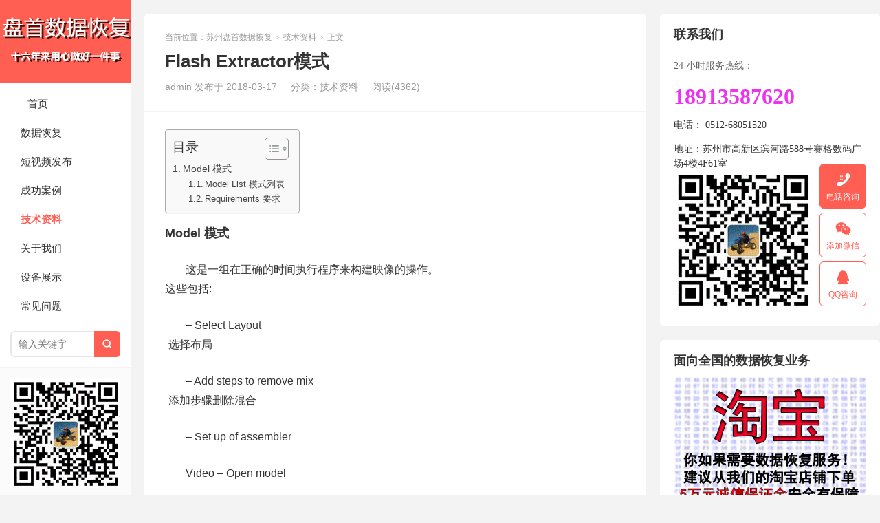

--- FILE ---
content_type: text/html; charset=UTF-8
request_url: https://www.szsghdd.cn/480.html
body_size: 11560
content:
<!DOCTYPE HTML>
<html>
<head>
<meta charset="UTF-8">
<meta http-equiv="X-UA-Compatible" content="IE=edge">
<meta name="viewport" content="width=device-width, initial-scale=1.0, user-scalable=0, minimum-scale=1.0, maximum-scale=1.0">
<meta http-equiv="Cache-Control" content="no-transform">
<meta http-equiv="Cache-Control" content="no-siteapp">
<title>Flash Extractor模式</title>
<meta name='robots' content='max-image-preview:large' />
	<style>img:is([sizes="auto" i], [sizes^="auto," i]) { contain-intrinsic-size: 3000px 1500px }</style>
	<link rel='dns-prefetch' href='//www.szsghdd.cn' />
<link rel="alternate" type="application/rss+xml" title="苏州盘首数据恢复 &raquo; Flash Extractor模式 评论 Feed" href="https://www.szsghdd.cn/480.html/feed" />
<link rel='stylesheet' id='wp-block-library-css' href='https://www.szsghdd.cn/wp-includes/css/dist/block-library/style.min.css?ver=6.7.4' type='text/css' media='all' />
<style id='classic-theme-styles-inline-css' type='text/css'>
/*! This file is auto-generated */
.wp-block-button__link{color:#fff;background-color:#32373c;border-radius:9999px;box-shadow:none;text-decoration:none;padding:calc(.667em + 2px) calc(1.333em + 2px);font-size:1.125em}.wp-block-file__button{background:#32373c;color:#fff;text-decoration:none}
</style>
<style id='global-styles-inline-css' type='text/css'>
:root{--wp--preset--aspect-ratio--square: 1;--wp--preset--aspect-ratio--4-3: 4/3;--wp--preset--aspect-ratio--3-4: 3/4;--wp--preset--aspect-ratio--3-2: 3/2;--wp--preset--aspect-ratio--2-3: 2/3;--wp--preset--aspect-ratio--16-9: 16/9;--wp--preset--aspect-ratio--9-16: 9/16;--wp--preset--color--black: #000000;--wp--preset--color--cyan-bluish-gray: #abb8c3;--wp--preset--color--white: #ffffff;--wp--preset--color--pale-pink: #f78da7;--wp--preset--color--vivid-red: #cf2e2e;--wp--preset--color--luminous-vivid-orange: #ff6900;--wp--preset--color--luminous-vivid-amber: #fcb900;--wp--preset--color--light-green-cyan: #7bdcb5;--wp--preset--color--vivid-green-cyan: #00d084;--wp--preset--color--pale-cyan-blue: #8ed1fc;--wp--preset--color--vivid-cyan-blue: #0693e3;--wp--preset--color--vivid-purple: #9b51e0;--wp--preset--gradient--vivid-cyan-blue-to-vivid-purple: linear-gradient(135deg,rgba(6,147,227,1) 0%,rgb(155,81,224) 100%);--wp--preset--gradient--light-green-cyan-to-vivid-green-cyan: linear-gradient(135deg,rgb(122,220,180) 0%,rgb(0,208,130) 100%);--wp--preset--gradient--luminous-vivid-amber-to-luminous-vivid-orange: linear-gradient(135deg,rgba(252,185,0,1) 0%,rgba(255,105,0,1) 100%);--wp--preset--gradient--luminous-vivid-orange-to-vivid-red: linear-gradient(135deg,rgba(255,105,0,1) 0%,rgb(207,46,46) 100%);--wp--preset--gradient--very-light-gray-to-cyan-bluish-gray: linear-gradient(135deg,rgb(238,238,238) 0%,rgb(169,184,195) 100%);--wp--preset--gradient--cool-to-warm-spectrum: linear-gradient(135deg,rgb(74,234,220) 0%,rgb(151,120,209) 20%,rgb(207,42,186) 40%,rgb(238,44,130) 60%,rgb(251,105,98) 80%,rgb(254,248,76) 100%);--wp--preset--gradient--blush-light-purple: linear-gradient(135deg,rgb(255,206,236) 0%,rgb(152,150,240) 100%);--wp--preset--gradient--blush-bordeaux: linear-gradient(135deg,rgb(254,205,165) 0%,rgb(254,45,45) 50%,rgb(107,0,62) 100%);--wp--preset--gradient--luminous-dusk: linear-gradient(135deg,rgb(255,203,112) 0%,rgb(199,81,192) 50%,rgb(65,88,208) 100%);--wp--preset--gradient--pale-ocean: linear-gradient(135deg,rgb(255,245,203) 0%,rgb(182,227,212) 50%,rgb(51,167,181) 100%);--wp--preset--gradient--electric-grass: linear-gradient(135deg,rgb(202,248,128) 0%,rgb(113,206,126) 100%);--wp--preset--gradient--midnight: linear-gradient(135deg,rgb(2,3,129) 0%,rgb(40,116,252) 100%);--wp--preset--font-size--small: 13px;--wp--preset--font-size--medium: 20px;--wp--preset--font-size--large: 36px;--wp--preset--font-size--x-large: 42px;--wp--preset--spacing--20: 0.44rem;--wp--preset--spacing--30: 0.67rem;--wp--preset--spacing--40: 1rem;--wp--preset--spacing--50: 1.5rem;--wp--preset--spacing--60: 2.25rem;--wp--preset--spacing--70: 3.38rem;--wp--preset--spacing--80: 5.06rem;--wp--preset--shadow--natural: 6px 6px 9px rgba(0, 0, 0, 0.2);--wp--preset--shadow--deep: 12px 12px 50px rgba(0, 0, 0, 0.4);--wp--preset--shadow--sharp: 6px 6px 0px rgba(0, 0, 0, 0.2);--wp--preset--shadow--outlined: 6px 6px 0px -3px rgba(255, 255, 255, 1), 6px 6px rgba(0, 0, 0, 1);--wp--preset--shadow--crisp: 6px 6px 0px rgba(0, 0, 0, 1);}:where(.is-layout-flex){gap: 0.5em;}:where(.is-layout-grid){gap: 0.5em;}body .is-layout-flex{display: flex;}.is-layout-flex{flex-wrap: wrap;align-items: center;}.is-layout-flex > :is(*, div){margin: 0;}body .is-layout-grid{display: grid;}.is-layout-grid > :is(*, div){margin: 0;}:where(.wp-block-columns.is-layout-flex){gap: 2em;}:where(.wp-block-columns.is-layout-grid){gap: 2em;}:where(.wp-block-post-template.is-layout-flex){gap: 1.25em;}:where(.wp-block-post-template.is-layout-grid){gap: 1.25em;}.has-black-color{color: var(--wp--preset--color--black) !important;}.has-cyan-bluish-gray-color{color: var(--wp--preset--color--cyan-bluish-gray) !important;}.has-white-color{color: var(--wp--preset--color--white) !important;}.has-pale-pink-color{color: var(--wp--preset--color--pale-pink) !important;}.has-vivid-red-color{color: var(--wp--preset--color--vivid-red) !important;}.has-luminous-vivid-orange-color{color: var(--wp--preset--color--luminous-vivid-orange) !important;}.has-luminous-vivid-amber-color{color: var(--wp--preset--color--luminous-vivid-amber) !important;}.has-light-green-cyan-color{color: var(--wp--preset--color--light-green-cyan) !important;}.has-vivid-green-cyan-color{color: var(--wp--preset--color--vivid-green-cyan) !important;}.has-pale-cyan-blue-color{color: var(--wp--preset--color--pale-cyan-blue) !important;}.has-vivid-cyan-blue-color{color: var(--wp--preset--color--vivid-cyan-blue) !important;}.has-vivid-purple-color{color: var(--wp--preset--color--vivid-purple) !important;}.has-black-background-color{background-color: var(--wp--preset--color--black) !important;}.has-cyan-bluish-gray-background-color{background-color: var(--wp--preset--color--cyan-bluish-gray) !important;}.has-white-background-color{background-color: var(--wp--preset--color--white) !important;}.has-pale-pink-background-color{background-color: var(--wp--preset--color--pale-pink) !important;}.has-vivid-red-background-color{background-color: var(--wp--preset--color--vivid-red) !important;}.has-luminous-vivid-orange-background-color{background-color: var(--wp--preset--color--luminous-vivid-orange) !important;}.has-luminous-vivid-amber-background-color{background-color: var(--wp--preset--color--luminous-vivid-amber) !important;}.has-light-green-cyan-background-color{background-color: var(--wp--preset--color--light-green-cyan) !important;}.has-vivid-green-cyan-background-color{background-color: var(--wp--preset--color--vivid-green-cyan) !important;}.has-pale-cyan-blue-background-color{background-color: var(--wp--preset--color--pale-cyan-blue) !important;}.has-vivid-cyan-blue-background-color{background-color: var(--wp--preset--color--vivid-cyan-blue) !important;}.has-vivid-purple-background-color{background-color: var(--wp--preset--color--vivid-purple) !important;}.has-black-border-color{border-color: var(--wp--preset--color--black) !important;}.has-cyan-bluish-gray-border-color{border-color: var(--wp--preset--color--cyan-bluish-gray) !important;}.has-white-border-color{border-color: var(--wp--preset--color--white) !important;}.has-pale-pink-border-color{border-color: var(--wp--preset--color--pale-pink) !important;}.has-vivid-red-border-color{border-color: var(--wp--preset--color--vivid-red) !important;}.has-luminous-vivid-orange-border-color{border-color: var(--wp--preset--color--luminous-vivid-orange) !important;}.has-luminous-vivid-amber-border-color{border-color: var(--wp--preset--color--luminous-vivid-amber) !important;}.has-light-green-cyan-border-color{border-color: var(--wp--preset--color--light-green-cyan) !important;}.has-vivid-green-cyan-border-color{border-color: var(--wp--preset--color--vivid-green-cyan) !important;}.has-pale-cyan-blue-border-color{border-color: var(--wp--preset--color--pale-cyan-blue) !important;}.has-vivid-cyan-blue-border-color{border-color: var(--wp--preset--color--vivid-cyan-blue) !important;}.has-vivid-purple-border-color{border-color: var(--wp--preset--color--vivid-purple) !important;}.has-vivid-cyan-blue-to-vivid-purple-gradient-background{background: var(--wp--preset--gradient--vivid-cyan-blue-to-vivid-purple) !important;}.has-light-green-cyan-to-vivid-green-cyan-gradient-background{background: var(--wp--preset--gradient--light-green-cyan-to-vivid-green-cyan) !important;}.has-luminous-vivid-amber-to-luminous-vivid-orange-gradient-background{background: var(--wp--preset--gradient--luminous-vivid-amber-to-luminous-vivid-orange) !important;}.has-luminous-vivid-orange-to-vivid-red-gradient-background{background: var(--wp--preset--gradient--luminous-vivid-orange-to-vivid-red) !important;}.has-very-light-gray-to-cyan-bluish-gray-gradient-background{background: var(--wp--preset--gradient--very-light-gray-to-cyan-bluish-gray) !important;}.has-cool-to-warm-spectrum-gradient-background{background: var(--wp--preset--gradient--cool-to-warm-spectrum) !important;}.has-blush-light-purple-gradient-background{background: var(--wp--preset--gradient--blush-light-purple) !important;}.has-blush-bordeaux-gradient-background{background: var(--wp--preset--gradient--blush-bordeaux) !important;}.has-luminous-dusk-gradient-background{background: var(--wp--preset--gradient--luminous-dusk) !important;}.has-pale-ocean-gradient-background{background: var(--wp--preset--gradient--pale-ocean) !important;}.has-electric-grass-gradient-background{background: var(--wp--preset--gradient--electric-grass) !important;}.has-midnight-gradient-background{background: var(--wp--preset--gradient--midnight) !important;}.has-small-font-size{font-size: var(--wp--preset--font-size--small) !important;}.has-medium-font-size{font-size: var(--wp--preset--font-size--medium) !important;}.has-large-font-size{font-size: var(--wp--preset--font-size--large) !important;}.has-x-large-font-size{font-size: var(--wp--preset--font-size--x-large) !important;}
:where(.wp-block-post-template.is-layout-flex){gap: 1.25em;}:where(.wp-block-post-template.is-layout-grid){gap: 1.25em;}
:where(.wp-block-columns.is-layout-flex){gap: 2em;}:where(.wp-block-columns.is-layout-grid){gap: 2em;}
:root :where(.wp-block-pullquote){font-size: 1.5em;line-height: 1.6;}
</style>
<link rel='stylesheet' id='ez-toc-css' href='https://www.szsghdd.cn/wp-content/plugins/easy-table-of-contents/assets/css/screen.min.css?ver=2.0.80' type='text/css' media='all' />
<style id='ez-toc-inline-css' type='text/css'>
div#ez-toc-container .ez-toc-title {font-size: 120%;}div#ez-toc-container .ez-toc-title {font-weight: 500;}div#ez-toc-container ul li , div#ez-toc-container ul li a {font-size: 95%;}div#ez-toc-container ul li , div#ez-toc-container ul li a {font-weight: 500;}div#ez-toc-container nav ul ul li {font-size: 90%;}.ez-toc-box-title {font-weight: bold; margin-bottom: 10px; text-align: center; text-transform: uppercase; letter-spacing: 1px; color: #666; padding-bottom: 5px;position:absolute;top:-4%;left:5%;background-color: inherit;transition: top 0.3s ease;}.ez-toc-box-title.toc-closed {top:-25%;}
.ez-toc-container-direction {direction: ltr;}.ez-toc-counter ul{counter-reset: item ;}.ez-toc-counter nav ul li a::before {content: counters(item, '.', decimal) '. ';display: inline-block;counter-increment: item;flex-grow: 0;flex-shrink: 0;margin-right: .2em; float: left; }.ez-toc-widget-direction {direction: ltr;}.ez-toc-widget-container ul{counter-reset: item ;}.ez-toc-widget-container nav ul li a::before {content: counters(item, '.', decimal) '. ';display: inline-block;counter-increment: item;flex-grow: 0;flex-shrink: 0;margin-right: .2em; float: left; }
</style>
<link rel='stylesheet' id='main-css' href='https://www.szsghdd.cn/wp-content/themes/xiu/style.css?ver=9.2' type='text/css' media='all' />
<script type="text/javascript" src="https://www.szsghdd.cn/wp-includes/js/jquery/jquery.min.js?ver=3.7.1" id="jquery-core-js"></script>
<script type="text/javascript" src="https://www.szsghdd.cn/wp-includes/js/jquery/jquery-migrate.min.js?ver=3.4.1" id="jquery-migrate-js"></script>
<link rel="EditURI" type="application/rsd+xml" title="RSD" href="https://www.szsghdd.cn/xmlrpc.php?rsd" />
<link rel="canonical" href="https://www.szsghdd.cn/480.html" />
<link rel="alternate" title="oEmbed (JSON)" type="application/json+oembed" href="https://www.szsghdd.cn/wp-json/oembed/1.0/embed?url=https%3A%2F%2Fwww.szsghdd.cn%2F480.html" />
<link rel="alternate" title="oEmbed (XML)" type="text/xml+oembed" href="https://www.szsghdd.cn/wp-json/oembed/1.0/embed?url=https%3A%2F%2Fwww.szsghdd.cn%2F480.html&#038;format=xml" />
<style>/* 在线链接服务仅供平台体验和调试使用，平台不承诺服务的稳定性，企业客户需下载字体包自行发布使用并做好备份。 */
@font-face {
  font-family: 'zm';  /* Project id 4134721 */
  src: url('//at.alicdn.com/t/c/font_4134721_3p76s9x8mos.woff2?t=1687500270848') format('woff2'),
       url('//at.alicdn.com/t/c/font_4134721_3p76s9x8mos.woff?t=1687500270848') format('woff'),
       url('//at.alicdn.com/t/c/font_4134721_3p76s9x8mos.ttf?t=1687500270848') format('truetype');
}</style>
<meta name="keywords" content="Flash Extractor">
<meta name="description" content="模式,这是一组在正确的时间执行程序来构建映像的操作。这些包括,选择布局,添加步骤删除混合,Model List 模式列表,该程序提供了许多模型,这不是自动检测,型号可能不合适">
<link rel="icon" href="https://www.szsghdd.cn/wp-content/uploads/2020/01/cropped-avatar-150x150-32x32.jpg" sizes="32x32" />
<link rel="icon" href="https://www.szsghdd.cn/wp-content/uploads/2020/01/cropped-avatar-150x150-192x192.jpg" sizes="192x192" />
<link rel="apple-touch-icon" href="https://www.szsghdd.cn/wp-content/uploads/2020/01/cropped-avatar-150x150-180x180.jpg" />
<meta name="msapplication-TileImage" content="https://www.szsghdd.cn/wp-content/uploads/2020/01/cropped-avatar-150x150-270x270.jpg" />
<link rel="shortcut icon" href="https://www.szsghdd.cn/favicon.ico">
</head>
<body class="post-template-default single single-post postid-480 single-format-standard post_p_indent m-home-most excerpt_thumb_left focusslide_s_m sticky-m comment_vcode">
<section class="container">
<header class="header">
	<div class="logo"><a href="https://www.szsghdd.cn" title="苏州盘首数据恢复-江苏地区专业的|RAID|服务器|存储|数据库|固态硬盘|苏州数据恢复公司！"><img class="logo-img-pc" src="https://szsghdd.cn/wp-content/uploads/2018/07/PC-1.png" alt="苏州盘首数据恢复"><img class="logo-img-m" src="https://szsghdd.cn/wp-content/uploads/2018/07/phone.png" alt="苏州盘首数据恢复">苏州盘首数据恢复</a></div>	<ul class="nav"><li class="navmore"><i class="tbfa">&#xe612;</i></li><li id="menu-item-31" class="menu-item menu-item-type-custom menu-item-object-custom menu-item-31"><a href="https://szsghdd.cn/"><i class="&#xe60e;"></i> 首页</a></li>
<li id="menu-item-36" class="menu-item menu-item-type-taxonomy menu-item-object-category menu-item-36"><a href="https://www.szsghdd.cn/recovery"><span class="glyphicon glyphicon-refresh"></span>数据恢复</a></li>
<li id="menu-item-54" class="menu-item menu-item-type-taxonomy menu-item-object-category menu-item-54"><a href="https://www.szsghdd.cn/videos"><span class="glyphicon glyphicon-play-circle"></span>短视频发布</a></li>
<li id="menu-item-34" class="menu-item menu-item-type-taxonomy menu-item-object-category menu-item-34"><a href="https://www.szsghdd.cn/cases"><span class="glyphicon glyphicon-ok"></span>成功案例</a></li>
<li id="menu-item-35" class="menu-item menu-item-type-taxonomy menu-item-object-category current-post-ancestor current-menu-parent current-post-parent menu-item-35"><a href="https://www.szsghdd.cn/article"><span class="glyphicon glyphicon-print"></span>技术资料</a></li>
<li id="menu-item-33" class="menu-item menu-item-type-taxonomy menu-item-object-category menu-item-33"><a href="https://www.szsghdd.cn/about"><span class="glyphicon glyphicon-phone"></span>关于我们</a></li>
<li id="menu-item-37" class="menu-item menu-item-type-taxonomy menu-item-object-category menu-item-37"><a href="https://www.szsghdd.cn/equipment"><span class="glyphicon glyphicon-cog"></span>设备展示</a></li>
<li id="menu-item-55" class="menu-item menu-item-type-taxonomy menu-item-object-category menu-item-55"><a href="https://www.szsghdd.cn/problems"><span class="glyphicon glyphicon-hdd"></span>常见问题</a></li>
</ul>	<form method="get" class="site-search-form" action="https://www.szsghdd.cn/">
    <input class="search-input" name="s" type="text" placeholder="输入关键字" value="" required="required">
    <button class="search-btn" type="submit"><i class="tbfa">&#xe611;</i></button>
</form>	<i class="tbfa m-search">&#xe611;</i>			<div class="feeds">
			<img src='https://szsghdd.cn/wp-content/uploads/2020/02/weixin.gif'>
			数据恢复问题可微信咨询		</div>
		<div class="slinks">
		|<a href="https://www.amhdd.com" title="硬盘数据恢复">硬盘数据恢复</a>
|<a href="https://www.nxssd.com" title="SSD数据恢复">SSD数据恢复</a>
|<a href="http://www.4f61.com" title="数据恢复">数据恢复</a>
|<a href="https://szsghdd.cn/sitemap.html">网站地图</a>|	</div>

			<div class="user-signin">
			<a target="_blank" href="https://www.szsghdd.cn/wp-login.php">登陆</a><br>
			<a target="_blank" href="https://www.szsghdd.cn/wp-login.php?action=register">注册</a>
		</div>
		</header><div class="content-wrap">
	<div class="content">
							<header class="article-header">
									<div class="breadcrumbs"><span class="text-muted">当前位置：</span><a href="https://www.szsghdd.cn">苏州盘首数据恢复</a> <small>></small> <a href="https://www.szsghdd.cn/article">技术资料</a> <small>></small> <span class="text-muted">正文</span></div>
								<h1 class="article-title">Flash Extractor模式</h1>
				<ul class="article-meta">
										<li>
						admin						发布于 2018-03-17					</li>
					<li>分类：<a href="https://www.szsghdd.cn/article" rel="category tag">技术资料</a></li>										<li><span class="post-views">阅读(4362)</span></li>										<li></li>				</ul>
			</header>
						<article class="article-content">
				<div id="ez-toc-container" class="ez-toc-v2_0_80 counter-hierarchy ez-toc-counter ez-toc-grey ez-toc-container-direction">
<div class="ez-toc-title-container">
<p class="ez-toc-title" style="cursor:inherit">目录</p>
<span class="ez-toc-title-toggle"><a href="#" class="ez-toc-pull-right ez-toc-btn ez-toc-btn-xs ez-toc-btn-default ez-toc-toggle" aria-label="Toggle Table of Content"><span class="ez-toc-js-icon-con"><span class=""><span class="eztoc-hide" style="display:none;">Toggle</span><span class="ez-toc-icon-toggle-span"><svg style="fill: #999;color:#999" xmlns="http://www.w3.org/2000/svg" class="list-377408" width="20px" height="20px" viewBox="0 0 24 24" fill="none"><path d="M6 6H4v2h2V6zm14 0H8v2h12V6zM4 11h2v2H4v-2zm16 0H8v2h12v-2zM4 16h2v2H4v-2zm16 0H8v2h12v-2z" fill="currentColor"></path></svg><svg style="fill: #999;color:#999" class="arrow-unsorted-368013" xmlns="http://www.w3.org/2000/svg" width="10px" height="10px" viewBox="0 0 24 24" version="1.2" baseProfile="tiny"><path d="M18.2 9.3l-6.2-6.3-6.2 6.3c-.2.2-.3.4-.3.7s.1.5.3.7c.2.2.4.3.7.3h11c.3 0 .5-.1.7-.3.2-.2.3-.5.3-.7s-.1-.5-.3-.7zM5.8 14.7l6.2 6.3 6.2-6.3c.2-.2.3-.5.3-.7s-.1-.5-.3-.7c-.2-.2-.4-.3-.7-.3h-11c-.3 0-.5.1-.7.3-.2.2-.3.5-.3.7s.1.5.3.7z"/></svg></span></span></span></a></span></div>
<nav><ul class='ez-toc-list ez-toc-list-level-1 ' ><li class='ez-toc-page-1 ez-toc-heading-level-3'><a class="ez-toc-link ez-toc-heading-1" href="#Model_%E6%A8%A1%E5%BC%8F" >Model&nbsp;模式</a><ul class='ez-toc-list-level-4' ><li class='ez-toc-heading-level-4'><a class="ez-toc-link ez-toc-heading-2" href="#Model_List_%E6%A8%A1%E5%BC%8F%E5%88%97%E8%A1%A8" >Model List&nbsp;模式列表</a></li><li class='ez-toc-page-1 ez-toc-heading-level-4'><a class="ez-toc-link ez-toc-heading-3" href="#Requirements_%E8%A6%81%E6%B1%82" >Requirements 要求</a></li></ul></li></ul></nav></div>
<h3><span class="ez-toc-section" id="Model_%E6%A8%A1%E5%BC%8F"></span>
	Model&nbsp;模式<br />
<span class="ez-toc-section-end"></span></h3>
<p>
	这是一组在正确的时间执行程序来构建映像的操作。<br />
这些包括:
</p>
<p>
	– Select Layout<br />
-选择布局
</p>
<p>
	– Add steps to remove mix<br />
-添加步骤删除混合
</p>
<p>
	– Set up of assembler
</p>
<p>
	Video – Open model
</p>
<h4><span class="ez-toc-section" id="Model_List_%E6%A8%A1%E5%BC%8F%E5%88%97%E8%A1%A8"></span>
	Model List&nbsp;模式列表<br />
<span class="ez-toc-section-end"></span></h4>
<p>
	The program offers many models<br />
该程序提供了许多模型
</p>
<p>
	Issued only those which have the same number of memory chips and ID code
</p>
<p>
	This is not auto-detection<br />
这不是自动检测
</p>
<p>
	Model may be not suitable<br />
型号可能不合适
</p>
<p>
	<img fetchpriority="high" decoding="async" class="alignnone size-full wp-image-952" src="https://szsghdd.cn/wp-content/uploads/2018/03/flash-extractor模式-1.gif" alt="Flash Extractor用户手册-模式 1" title="Flash Extractor用户手册-模式 1" width="450" height="131" />
</p>
<p>
	<a href="http://www.amhdd.com/uploads/allimg/180216/1G03244C-1.gif"><img decoding="async" alt="Flash Extractor用户手册-模式 2" src="http://www.amhdd.com/d/file/2018-02-22/632054ba6190d122256751e3d8a8afb1.gif" title="Flash Extractor用户手册-模式 2" /></a><br />
Double click – choose the model<br />
双击-选择模型
</p>
<h4><span class="ez-toc-section" id="Requirements_%E8%A6%81%E6%B1%82"></span>
	Requirements 要求<br />
<span class="ez-toc-section-end"></span></h4>
<p>
	1. Dumps are read with the latest version of the program NAND_Reader<br />
1.使用最新版本的程序NAND_Reader读取Dumps
</p>
<p>
	2. Dumps have original names<br />
2. Dumps文件有原始名称
</p>
<p>
	3. FE folder near dumps created by NAND_Reader is not changed<br />
3.NAND_Reader创建的FE文件夹内的dumps没有改变</p>
												<p class="post-copyright">未经允许不得转载：<a href="https://www.szsghdd.cn">苏州盘首数据恢复</a> &raquo; <a href="https://www.szsghdd.cn/480.html">Flash Extractor模式</a></p>			</article>
		
		<footer class="article-footer">
			<div class="article-social">
				<a href="javascript:;" class="action action-like" data-pid="480" data-event="like"><i class="tbfa">&#xe64c;</i>赞 (<span>8</span>)</a>											</div>
			<div class="action-share"><div class="shares"><dfn>分享到</dfn><a href="javascript:;" data-url="https://www.szsghdd.cn/480.html" class="share-weixin" title="分享到微信"><i class="tbfa">&#xe61e;</i></a><a etap="share" data-share="weibo" class="share-tsina" title="分享到微博"><i class="tbfa">&#xe645;</i></a><a etap="share" data-share="qq" class="share-sqq" title="分享到QQ好友"><i class="tbfa">&#xe60f;</i></a><a etap="share" data-share="qzone" class="share-qzone" title="分享到QQ空间"><i class="tbfa">&#xe600;</i></a><a etap="share" data-share="line" class="share-line" title="分享到Line"><i class="tbfa">&#xe6fb;</i></a><a etap="share" data-share="twitter" class="share-twitter" title="分享到Twitter"><i class="tbfa">&#xe902;</i></a><a etap="share" data-share="facebook" class="share-facebook" title="分享到Facebook"><i class="tbfa">&#xe725;</i></a><a etap="share" data-share="telegram" class="share-telegram" title="分享到Telegram"><i class="tbfa">&#xe9ac;</i></a><a etap="share" data-share="skype" class="share-skype" title="分享到Skype"><i class="tbfa">&#xe87d;</i></a></div></div>

			<div class="article-tags">
				<strong>标签</strong><a href="https://www.szsghdd.cn/tag/%e6%8a%80%e6%9c%af%e8%b5%84%e6%96%99" rel="tag">技术资料</a>			</div>
		</footer>

					<div class="article-author">
				<img alt='' data-original='https://cravatar.cn/avatar/2afa5f9a34002e15d1caa0e739b0e4be?s=50&#038;d=wavatar' srcset='https://cravatar.cn/avatar/2afa5f9a34002e15d1caa0e739b0e4be?s=100&#038;d=wavatar 2x' class='avatar avatar-50 photo' height='50' width='50' loading='lazy' decoding='async'/>				<h4>作者：<a title="查看更多文章" href="https://www.szsghdd.cn/author/admin">admin</a></h4>
				<div class="article-author-desc"></div>
			</div>
		
		<nav class="article-nav">
			<span class="article-nav-prev"><span>上一篇</span><a href="https://www.szsghdd.cn/472.html" rel="prev">希捷Seagate F3解锁固件区加密</a></span>
			<span class="article-nav-next"><span>下一篇</span><a href="https://www.szsghdd.cn/626.html" rel="next">诡异的硬盘碎片去哪了？</a></span>
		</nav>

				<div class="relates relates-model-thumb"><h3 class="title"><strong>相关推荐</strong></h3><ul><li><a href="https://www.szsghdd.cn/8202.html"><span class="thumbnail"><img data-original="https://szsghdd.cn/wp-content/uploads/2019/01/0-2.png" class="thumb"/></span>PC3000 Flash慧荣SM2236G主控CF卡数据恢复</a></li><li><a href="https://www.szsghdd.cn/8182.html"><span class="thumbnail"><img data-original="https://szsghdd.cn/wp-content/uploads/2019/01/0-1.png" class="thumb"/></span>PC3000 Data Extractor如何合并任务</a></li><li><a href="https://www.szsghdd.cn/7600.html"><span class="thumbnail"><img data-original="https://szsghdd.cn/wp-content/uploads/2018/12/合资品牌硬盘标签的奇怪情况“老鼠老虎傻傻分不.jpg" class="thumb"/></span>合资品牌硬盘标签的奇怪情况“老鼠老虎傻傻分不清楚”</a></li><li><a href="https://www.szsghdd.cn/7439.html"><span class="thumbnail"><img data-original="https://szsghdd.cn/wp-content/uploads/2018/11/pc-3000-data-extractor-raid-edition版恢复raid5其中有1个盘损坏.png" class="thumb"/></span>使用PC-3000 Data Extractor RAID Edition版恢复RAID5其中有1个盘彻底损坏</a></li><li><a href="https://www.szsghdd.cn/7363.html"><span class="thumbnail"><img data-original="https://szsghdd.cn/wp-content/uploads/2018/11/TIM图片20181126114752.jpg" class="thumb"/></span>GANDCRAB V5.0.4勒索病毒新变种针对平面图形设计行业的CRAB5.0.4病毒大爆发：预警！！！</a></li><li><a href="https://www.szsghdd.cn/7306.html"><span class="thumbnail"><img data-original="https://szsghdd.cn/wp-content/uploads/2018/11/希捷f3硬盘如何使用pc3000将系统文件写入非系统头。.png" class="thumb"/></span>希捷F3硬盘如何使用PC3000将系统文件写入非系统头。</a></li></ul></div>		<div class="sticky"><h3 class="title">热门推荐</h3><ul><li><a class="-pic" href="https://www.szsghdd.cn/10988.html"><img src="https://www.szsghdd.cn/wp-content/themes/xiu/assets/img/thumbnail.png" data-original="https://www.szsghdd.cn/wp-content/uploads/2018/03/SSD-Data-Recovery6-240x180.jpg" class="thumb"/></a><a class="-tit" href="https://www.szsghdd.cn/10988.html">SSD数据恢复</a></li><li><a class="-pic" href="https://www.szsghdd.cn/780.html"><img src="https://www.szsghdd.cn/wp-content/themes/xiu/assets/img/thumbnail.png" data-original="https://www.szsghdd.cn/wp-content/uploads/2018/03/Disk-Data-Recovery-240x180.jpg" class="thumb"/></a><a class="-tit" href="https://www.szsghdd.cn/780.html">专业硬盘,移动硬盘,服务器硬盘,开盘数据恢复</a></li><li><a class="-pic" href="https://www.szsghdd.cn/754.html"><img src="https://www.szsghdd.cn/wp-content/themes/xiu/assets/img/thumbnail.png" data-original="https://www.szsghdd.cn/wp-content/uploads/2018/03/Restore-VM-data-240x180.jpg" class="thumb"/></a><a class="-tit" href="https://www.szsghdd.cn/754.html">VMware ESXI and Hyper-V虚拟化&#038;虚拟机数据恢复</a></li></ul></div>					</div>
</div>
<div class="sidebar">
	<div class="widget_text widget widget_custom_html"><h3 class="widget-title">联系我们</h3><div class="textwidget custom-html-widget"><p>
	<span style="font-size:14px;color:#666666;font-family:Microsoft\ YaHei;line-height:1;">24 小时服务热线：</span><span style="font-size:24px;color:#EE33EE;"><strong><br />
</strong></span> 
</p>
<p>
	<span style="font-size:32px;color:#EE33EE;font-family:Tahoma;line-height:1;"><strong>18913587620</strong></span> 
</p>
<p>
	<span style="color:#333333;font-size:14px;font-family:Microsoft\ YaHei;line-height:1.5;">电话： 0512-68051520</span> 
</p>
<span style="color:#333333;font-size:14px;font-family:Microsoft\ YaHei;line-height:1.5;">地址：苏州市高新区滨河路588号赛格数码广场4楼4F61室</span>

<img src="https://szsghdd.cn/wp-content/uploads/2020/02/weixin.gif" width="200" height="200" alt="微信扫一扫咨询" />
</div></div><div class="widget widget_media_image"><h3 class="widget-title">面向全国的数据恢复业务</h3><a href="https://shop58041234.taobao.com/"><img width="560" height="420" src="https://www.szsghdd.cn/wp-content/uploads/2022/04/taobao1.jpg" class="image wp-image-13849  attachment-full size-full" alt="" style="max-width: 100%; height: auto;" decoding="async" loading="lazy" srcset="https://www.szsghdd.cn/wp-content/uploads/2022/04/taobao1.jpg 560w, https://www.szsghdd.cn/wp-content/uploads/2022/04/taobao1-240x180.jpg 240w" sizes="auto, (max-width: 560px) 100vw, 560px" /></a></div><div class="widget widget_media_image"><h3 class="widget-title">SSD固态硬盘数据恢复</h3><a href="https://szsghdd.cn/741.html"><img width="560" height="420" src="https://www.szsghdd.cn/wp-content/uploads/2018/03/SSD-Data-Recovery3.jpg" class="image wp-image-13796  attachment-full size-full" alt="" style="max-width: 100%; height: auto;" decoding="async" loading="lazy" srcset="https://www.szsghdd.cn/wp-content/uploads/2018/03/SSD-Data-Recovery3.jpg 560w, https://www.szsghdd.cn/wp-content/uploads/2018/03/SSD-Data-Recovery3-240x180.jpg 240w" sizes="auto, (max-width: 560px) 100vw, 560px" /></a></div><div class="widget widget_media_image"><h3 class="widget-title">VMware ESXI and Hyper-V 虚拟化数据恢复</h3><a href="https://szsghdd.cn/754.html"><img width="560" height="420" src="https://www.szsghdd.cn/wp-content/uploads/2018/03/Restore-VM-data.jpg" class="image wp-image-13820  attachment-full size-full" alt="" style="max-width: 100%; height: auto;" decoding="async" loading="lazy" srcset="https://www.szsghdd.cn/wp-content/uploads/2018/03/Restore-VM-data.jpg 560w, https://www.szsghdd.cn/wp-content/uploads/2018/03/Restore-VM-data-240x180.jpg 240w" sizes="auto, (max-width: 560px) 100vw, 560px" /></a></div><div class="widget widget_postlist"><h3 class="widget-title">最新文章</h3><ul class="items-01"><li class="has-thumb"><a href="https://www.szsghdd.cn/12542.html"><span class="thumbnail"><img data-original="https://szsghdd.cn/wp-content/uploads/2020/09/0-51.jpg" class="thumb"/></span><span class="text">WD2TB移动硬盘不小心从桌面上摔到地板上导致盘体变形磁头损坏</span><span class="info">阅读(4152)</span></a></li><li class="has-thumb"><a href="https://www.szsghdd.cn/11054.html"><span class="thumbnail"><img data-original="https://szsghdd.cn/wp-content/uploads/2020/03/0-2.jpg" class="thumb"/></span><span class="text">SATAFIRM S11 PS3111固件门分区丢失磁盘未初始化</span><span class="info">阅读(3004)</span></a></li><li class="has-thumb"><a href="https://www.szsghdd.cn/12860.html"><span class="thumbnail"><img data-original="https://szsghdd.cn/wp-content/uploads/2020/12/SAS.-How-to-change-Sector-size-and-Edit-Power-on-Hours.jpg" class="thumb"/></span><span class="text">PC-3000 SAS如何更改扇区大小和编辑开机时间</span><span class="info">阅读(3053)</span></a></li><li class="has-thumb"><a href="https://www.szsghdd.cn/4282.html"><span class="thumbnail"><img data-original="https://szsghdd.cn/wp-content/uploads/2018/07/pc-3000-hdd日立arm硬盘的密码清除程序的另一种方法.jpg" class="thumb"/></span><span class="text">PC-3000 HDD日立ARM硬盘的密码清除程序的另一种方法</span><span class="info">阅读(3781)</span></a></li><li class="has-thumb"><a href="https://www.szsghdd.cn/12127.html"><span class="thumbnail"><img data-original="https://szsghdd.cn/wp-content/uploads/2020/09/0-13.jpg" class="thumb"/></span><span class="text">WD 1000G台式机硬盘磁头损坏开盘数据恢复成功</span><span class="info">阅读(2392)</span></a></li><li class="has-thumb"><a href="https://www.szsghdd.cn/11658.html"><span class="thumbnail"><img data-original="https://szsghdd.cn/wp-content/uploads/2020/06/0-17.jpg" class="thumb"/></span><span class="text">西部数据500G台式机硬盘磁头损坏开盘数据恢复成功</span><span class="info">阅读(1990)</span></a></li></ul></div><div class="widget widget_media_image"><h3 class="widget-title">RAID服务器数据恢复</h3><a href="https://szsghdd.cn/775.html"><img width="560" height="420" src="https://www.szsghdd.cn/wp-content/uploads/2018/03/RAID-Data-Recovery1.jpg" class="image wp-image-13778  attachment-full size-full" alt="" style="max-width: 100%; height: auto;" decoding="async" loading="lazy" srcset="https://www.szsghdd.cn/wp-content/uploads/2018/03/RAID-Data-Recovery1.jpg 560w, https://www.szsghdd.cn/wp-content/uploads/2018/03/RAID-Data-Recovery1-240x180.jpg 240w" sizes="auto, (max-width: 560px) 100vw, 560px" /></a></div><div class="widget widget_tags"><h3 class="widget-title">热门标签</h3><ul class="widget_tags_inner -cols3"><li><a title="191个话题" href="https://www.szsghdd.cn/tag/%e6%8a%80%e6%9c%af%e8%b5%84%e6%96%99">技术资料</a></li><li><a title="187个话题" href="https://www.szsghdd.cn/tag/%e6%95%b0%e6%8d%ae%e6%81%a2%e5%a4%8d">数据恢复</a></li><li><a title="147个话题" href="https://www.szsghdd.cn/tag/ssd%e5%9b%ba%e6%80%81%e7%a1%ac%e7%9b%98%e6%81%a2%e5%a4%8d">SSD固态硬盘恢复</a></li><li><a title="122个话题" href="https://www.szsghdd.cn/tag/pc3000">PC3000</a></li><li><a title="111个话题" href="https://www.szsghdd.cn/tag/ssd%e5%9b%ba%e6%80%81%e7%a1%ac%e7%9b%98%e6%95%b0%e6%8d%ae%e6%81%a2%e5%a4%8d">SSD固态硬盘数据恢复</a></li><li><a title="96个话题" href="https://www.szsghdd.cn/tag/ssd%e6%95%b0%e6%8d%ae%e6%81%a2%e5%a4%8d">SSD数据恢复</a></li><li><a title="93个话题" href="https://www.szsghdd.cn/tag/ps3111">PS3111</a></li><li><a title="92个话题" href="https://www.szsghdd.cn/tag/satafirm-s11">SATAFIRM S11</a></li><li><a title="64个话题" href="https://www.szsghdd.cn/tag/%e5%bc%80%e7%9b%98%e6%95%b0%e6%8d%ae%e6%81%a2%e5%a4%8d">开盘数据恢复</a></li><li><a title="48个话题" href="https://www.szsghdd.cn/tag/sm2258xt">SM2258XT</a></li><li><a title="42个话题" href="https://www.szsghdd.cn/tag/pc3000-flash">PC3000 Flash</a></li><li><a title="38个话题" href="https://www.szsghdd.cn/tag/cp33238b">CP33238B</a></li><li><a title="38个话题" href="https://www.szsghdd.cn/tag/%e9%87%91%e5%a3%ab%e9%a1%bfssd%e5%9b%ba%e6%80%81%e7%a1%ac%e7%9b%98">金士顿SSD固态硬盘</a></li><li><a title="33个话题" href="https://www.szsghdd.cn/tag/%e8%a5%bf%e6%95%b0">西数</a></li><li><a title="31个话题" href="https://www.szsghdd.cn/tag/%e5%b8%8c%e6%8d%b7">希捷</a></li><li><a title="29个话题" href="https://www.szsghdd.cn/tag/data-extractor">Data Extractor</a></li><li><a title="28个话题" href="https://www.szsghdd.cn/tag/wd%e7%a1%ac%e7%9b%98%e6%95%b0%e6%8d%ae%e6%81%a2%e5%a4%8d">WD硬盘数据恢复</a></li><li><a title="26个话题" href="https://www.szsghdd.cn/tag/sm2258g">SM2258G</a></li><li><a title="24个话题" href="https://www.szsghdd.cn/tag/u%e7%9b%98%e6%95%b0%e6%8d%ae%e6%81%a2%e5%a4%8d">U盘数据恢复</a></li><li><a title="24个话题" href="https://www.szsghdd.cn/tag/sm2246xt">SM2246XT</a></li><li><a title="24个话题" href="https://www.szsghdd.cn/tag/%e8%8b%b1%e7%89%b9%e5%b0%94ssd%e5%9b%ba%e6%80%81%e7%a1%ac%e7%9b%98">英特尔SSD固态硬盘</a></li><li><a title="23个话题" href="https://www.szsghdd.cn/tag/%e5%b8%8c%e6%8d%b7%e7%a1%ac%e7%9b%98%e6%95%b0%e6%8d%ae%e6%81%a2%e5%a4%8d">希捷硬盘数据恢复</a></li><li><a title="22个话题" href="https://www.szsghdd.cn/tag/cf%e5%8d%a1%e6%95%b0%e6%8d%ae%e6%81%a2%e5%a4%8d">CF卡数据恢复</a></li><li><a title="22个话题" href="https://www.szsghdd.cn/tag/%e8%81%94%e6%83%b3ssd%e5%9b%ba%e6%80%81%e7%a1%ac%e7%9b%98">联想SSD固态硬盘</a></li></ul></div><div class="widget widget_block">
<div class="wp-block-buttons is-layout-flex wp-block-buttons-is-layout-flex"></div>
</div></div><footer class="footer">
	    &copy; 2009-2024 <a href="https://www.szsghdd.cn">苏州盘首数据恢复</a> 
        &nbsp; 
        &nbsp; <a rel="nofollow" target="_blank" href="http://www.beian.gov.cn/portal/registerSystemInfo?recordcode=32050502011821"><img alt="公网安备" src="https://themebetter.com/static/img/wanganbei.png">苏公网安备32050502011821号</a>
&nbsp;
<a rel="nofollow" target="_blank" href="http://beian.miit.gov.cn">苏ICP备18008567号-3</a>
&nbsp;
<script>
var _hmt = _hmt || [];
(function() {
  var hm = document.createElement("script");
  hm.src = "https://hm.baidu.com/hm.js?a07732c4606c7c70294d0f2772dc2144";
  var s = document.getElementsByTagName("script")[0]; 
  s.parentNode.insertBefore(hm, s);
})();
</script>    <script>
(function(){
    var bp = document.createElement('script');
    var curProtocol = window.location.protocol.split(':')[0];
    if (curProtocol === 'https') {
        bp.src = 'https://zz.bdstatic.com/linksubmit/push.js';
    }
    else {
        bp.src = 'http://push.zhanzhang.baidu.com/push.js';
    }
    var s = document.getElementsByTagName("script")[0];
    s.parentNode.insertBefore(bp, s);
})();
</script>
</footer>
</section>


<div class="karbar karbar-rm"><ul><li><a href="tel:18913587620"><i class="tbfa">&#xe679;</i><span>电话咨询</span></a><span class="karbar-qrcode-wrap karbar-qrcode-mini">18913587620</span></li><li class="karbar-qrcode"><a href="javascript:;"><i class="tbfa">&#xe61e;</i><span>添加微信</span></a><span class="karbar-qrcode-wrap">18913587620<br><span data-id="18913587620" class="copy-wechat-number">复制微信号</span><img src="https://www.szsghdd.cn/wp-content/uploads/2018/07/weixin-150x150.gif"></span></li><li><a target="_blank" href="http://wpa.qq.com/msgrd?v=3&uin=304600626&site=qq&menu=yes"><i class="tbfa">&#xe60f;</i><span>QQ咨询</span></a><span class="karbar-qrcode-wrap karbar-qrcode-mini">304600626</span></li><li class="karbar-totop"><a href="javascript:(TBUI.scrollTo());"><i class="tbfa">&#xe613;</i><span>火箭发射</span></a></li></ul></div>
<script>window.TBUI={"uri":"https:\/\/www.szsghdd.cn\/wp-content\/themes\/xiu","roll":"1 2","ajaxpager":"3","table_scroll_m":1,"table_scroll_w":"740"}</script>
<script type="text/javascript" id="ez-toc-scroll-scriptjs-js-extra">
/* <![CDATA[ */
var eztoc_smooth_local = {"scroll_offset":"30","add_request_uri":"","add_self_reference_link":""};
/* ]]> */
</script>
<script type="text/javascript" src="https://www.szsghdd.cn/wp-content/plugins/easy-table-of-contents/assets/js/smooth_scroll.min.js?ver=2.0.80" id="ez-toc-scroll-scriptjs-js"></script>
<script type="text/javascript" src="https://www.szsghdd.cn/wp-content/plugins/easy-table-of-contents/vendor/js-cookie/js.cookie.min.js?ver=2.2.1" id="ez-toc-js-cookie-js"></script>
<script type="text/javascript" src="https://www.szsghdd.cn/wp-content/plugins/easy-table-of-contents/vendor/sticky-kit/jquery.sticky-kit.min.js?ver=1.9.2" id="ez-toc-jquery-sticky-kit-js"></script>
<script type="text/javascript" id="ez-toc-js-js-extra">
/* <![CDATA[ */
var ezTOC = {"smooth_scroll":"1","visibility_hide_by_default":"","scroll_offset":"30","fallbackIcon":"<span class=\"\"><span class=\"eztoc-hide\" style=\"display:none;\">Toggle<\/span><span class=\"ez-toc-icon-toggle-span\"><svg style=\"fill: #999;color:#999\" xmlns=\"http:\/\/www.w3.org\/2000\/svg\" class=\"list-377408\" width=\"20px\" height=\"20px\" viewBox=\"0 0 24 24\" fill=\"none\"><path d=\"M6 6H4v2h2V6zm14 0H8v2h12V6zM4 11h2v2H4v-2zm16 0H8v2h12v-2zM4 16h2v2H4v-2zm16 0H8v2h12v-2z\" fill=\"currentColor\"><\/path><\/svg><svg style=\"fill: #999;color:#999\" class=\"arrow-unsorted-368013\" xmlns=\"http:\/\/www.w3.org\/2000\/svg\" width=\"10px\" height=\"10px\" viewBox=\"0 0 24 24\" version=\"1.2\" baseProfile=\"tiny\"><path d=\"M18.2 9.3l-6.2-6.3-6.2 6.3c-.2.2-.3.4-.3.7s.1.5.3.7c.2.2.4.3.7.3h11c.3 0 .5-.1.7-.3.2-.2.3-.5.3-.7s-.1-.5-.3-.7zM5.8 14.7l6.2 6.3 6.2-6.3c.2-.2.3-.5.3-.7s-.1-.5-.3-.7c-.2-.2-.4-.3-.7-.3h-11c-.3 0-.5.1-.7.3-.2.2-.3.5-.3.7s.1.5.3.7z\"\/><\/svg><\/span><\/span>","chamomile_theme_is_on":""};
/* ]]> */
</script>
<script type="text/javascript" src="https://www.szsghdd.cn/wp-content/plugins/easy-table-of-contents/assets/js/front.min.js?ver=2.0.80-1767208614" id="ez-toc-js-js"></script>
<script type="text/javascript" src="https://www.szsghdd.cn/wp-content/themes/xiu/assets/js/swiper.min.js?ver=9.2" id="_swiper-js"></script>
<script type="text/javascript" src="https://www.szsghdd.cn/wp-content/themes/xiu/assets/js/main.js?ver=9.2" id="main-js"></script>
</body>
</html>